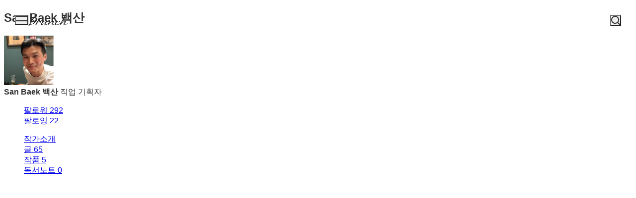

--- FILE ---
content_type: text/html;charset=UTF-8
request_url: https://brunch.co.kr/@sanbaek
body_size: 14148
content:
<!DOCTYPE html> <html lang="ko"> <head><meta name="sentry-trace" content="db24126dea8b4f49c6350fefef64ed87-78bb8f029506d8a7-1"/>
<meta name="baggage" content="sentry-environment=production,sentry-release=prod-20260121140102-6ec14ec,sentry-public_key=843035685c0b42fabb9b8d4fb1cffb09,sentry-trace_id=db24126dea8b4f49c6350fefef64ed87,sentry-transaction=GET%20%2F%40%5BprofileId%5D,sentry-sampled=true,sentry-sample_rand=0.29735403010012496,sentry-sample_rate=1"/>
<meta name="sentry-route-name" content="%2F%40%5BprofileId%5D"/><title>San Baek 백산의 브런치스토리</title><meta charset="utf-8"><meta http-equiv="Content-Type" content="text/html; charset=utf-8"><meta http-equiv="X-UA-Compatible" content="IE=edge"><meta name="referrer" content="always"><meta name="robots" content="max-image-preview:large"><meta name="viewport" content="user-scalable=no, initial-scale=1.0, maximum-scale=1.0, minimum-scale=1.0, width=device-width, viewport-fit=cover"><meta name="theme-color" content="#ffffff" media="(prefers-color-scheme: light)"><meta name="theme-color" content="#000000" media="(prefers-color-scheme: dark)"><meta name="title" content="San Baek 백산의 브런치스토리"><meta name="description" content="기획자 | 글쓰기, 책읽기, 생각하기를 좋아합니다. 정제되지 않은 날것을 읽고 쓰기를 좋아합니다. 인문학 (역사, 심리, 인간사 일상)을 공학적으로 쪼개고 분석하기를 좋아합니다."><meta name="author" content="San Baek 백산"><meta property="article:author" content="San Baek 백산"><meta property="og:article:author" content="San Baek 백산"><meta property="og:type" content="profile"><meta property="og:site_name" content="브런치"><meta property="og:title" content="San Baek 백산의 브런치스토리"><meta property="og:description" content="기획자 | 글쓰기, 책읽기, 생각하기를 좋아합니다. 정제되지 않은 날것을 읽고 쓰기를 좋아합니다. 인문학 (역사, 심리, 인간사 일상)을 공학적으로 쪼개고 분석하기를 좋아합니다."><meta property="og:image" content="https://img1.daumcdn.net/thumb/C400x400.fpng/?fname=http://t1.daumcdn.net/brunch/service/user/1cP8/image/Temk2StaanoRutCV0nFYfQgKdqY.png"><meta property="og:url" content="https://brunch.co.kr/@sanbaek"><link rel="canonical" href="https://brunch.co.kr/@sanbaek"><meta name="twitter:card" content="summary"><meta name="twitter:app:name:iphone" content="브런치"><meta name="twitter:app:id:iphone" content="1001388574"><meta name="twitter:app:url:iphone" content="brunchapp://open"><meta name="twitter:title" content="San Baek 백산의 브런치스토리"><meta name="twitter:description" content="기획자 | 글쓰기, 책읽기, 생각하기를 좋아합니다. 정제되지 않은 날것을 읽고 쓰기를 좋아합니다. 인문학 (역사, 심리, 인간사 일상)을 공학적으로 쪼개고 분석하기를 좋아합니다."><meta name="twitter:image" content="//img1.daumcdn.net/thumb/C500x500.fpng/?fname=https://img1.daumcdn.net/thumb/C400x400.fpng/?fname=http://t1.daumcdn.net/brunch/service/user/1cP8/image/Temk2StaanoRutCV0nFYfQgKdqY.png"><link rel="SHORTCUT ICON" href="//t1.kakaocdn.net/brunch/static/icon/favicon/brunchstory/favicon_20230406.ico"><link rel="apple-touch-icon-precomposed" sizes="180x180" href="//t1.kakaocdn.net/brunch/static/icon/ios/brunchstory/ico_bi_180.png"><link rel="apple-touch-icon-precomposed" sizes="152x152" href="//t1.kakaocdn.net/brunch/static/icon/ios/brunchstory/ico_bi_152.png"><link rel="apple-touch-icon-precomposed" sizes="120x120" href="//t1.kakaocdn.net/brunch/static/icon/ios/brunchstory/ico_bi_120.png"><script type="application/ld+json">{"@context":"http://schema.org","@type":"Organization","name":"브런치","url":"https://brunch.co.kr","sameAs":["https://play.google.com/store/apps/details?id=com.daumkakao.android.brunchapp","https://apps.apple.com/kr/app/id1001388574"]}</script><meta name="secure-token" content="og9PjNtkvXa9W4SLR2ZPC1od3C7BXBulZvBpCS40hQnMdSa0qgHVC1B+eCZx1bJa"><script type="text/javascript" src="//t1.daumcdn.net/tiara/js/v1/tiara-1.2.2.min.js" integrity="sha384-Qw5nj2ARiHDKjDQFJMbmaZAkfMRCf9f/Dtdy/E0gJ9bTyuxIx2TfiMPRuLzuV5sP" crossorigin="anonymous"></script><script type="application/json" id="AGENT">{"app":"Unknown","browser":"Chrome","browserVersion":"131.0.0.0","browserWebKitVersion":"537.36","os":"Mac","osVersion":"10.15","isMobile":false,"isTablet":false,"isDesktop":true,"deviceType":"Desktop","isKakaoTalk":false,"isKakaoStory":false,"isKakaoStoryChannel":false,"isFacebook":false,"isDaum":false,"isNaver":false,"isTwitter":false,"isBand":false,"isInternetExplorer":false,"isEdge":false,"isChrome":true,"isFireFox":false,"isSafari":false,"isOpera":false,"isSamsungBrowser":false,"isWhale":false,"isIOS":false,"isAndroid":false,"isWindows":false,"isMac":true,"isIE":false}</script>  <!-- Profile-specific meta tags (non-duplicated with base-meta) --><!-- Article Author Meta --><meta name="article:author" content="San Baek 백산"><!-- RSS/Atom Links (작가인 경우에만) --><link rel="alternate" type="application/rss+xml" title="San Baek 백산 rss" href="https://brunch.co.kr/rss/@@1cP8"><link rel="alternate" type="application/atom+xml" title="San Baek 백산 atom" href="https://brunch.co.kr/atom/@@1cP8"> <script type="application/json" id="PROFILE_DATA">{"userId":"1cP8","userName":"San Baek 백산","userImage":"http://t1.daumcdn.net/brunch/service/user/1cP8/image/Temk2StaanoRutCV0nFYfQgKdqY.png","profileId":"sanbaek","profileImage":null,"description":"글쓰기, 책읽기, 생각하기를 좋아합니다. 정제되지 않은 날것을 읽고 쓰기를 좋아합니다. 인문학 (역사, 심리, 인간사 일상)을 공학적으로 쪼개고 분석하기를 좋아합니다.","createTime":1455429329000,"status":"verify","articleCount":65,"socialUser":false,"writerCount":22,"followerCount":292,"magazineCount":5,"company":"","descriptionDetail":"","profileNotiExpireTime":1678497612000,"userSns":{"userId":"1cP8","website":"https://sanbaek.com","facebook":"sanbaek","twitter":"sanbaek","instagram":null,"agreeSns":true,"createTime":1551891045000,"updateTime":1677892812000},"bookStoreBookList":[],"profileCategoryList":[{"category":"subject","categoryNo":1,"categoryName":"주제","keywordList":[{"no":32,"keyword":"에세이","frequency":null,"sequence":0,"keywordNo":2265},{"no":14,"keyword":"라이프스타일","frequency":null,"sequence":1,"keywordNo":1167},{"no":1,"keyword":"가족","frequency":null,"sequence":2,"keywordNo":477}]},{"category":"job","categoryNo":2,"categoryName":"직업","keywordList":[{"no":75,"keyword":"기획자","frequency":null,"sequence":0,"keywordNo":850},{"no":80,"keyword":"매니저","frequency":null,"sequence":1,"keywordNo":1266},{"no":115,"keyword":"회사원","frequency":null,"sequence":2,"keywordNo":18150}]}],"mainProduct":null,"acceptPropose":true,"articleViewType":"TEXT","brunchActivityList":[],"emailValidation":true,"topCreator":null,"membership":null,"readingNoteCount":0,"talkChannelProfile":null,"talkChannelConnected":false,"author":true,"restrictTime":null,"restrict0":false}</script>  <link rel="stylesheet" href="//t1.kakaocdn.net/brunch/home_front/prod/20260121140102/_astro/mobile.D2NzhJoo.css">
<link rel="stylesheet" href="//t1.kakaocdn.net/brunch/home_front/prod/20260121140102/_astro/pc-profile-css.DS0S7_zz.css">
<link rel="stylesheet" href="//t1.kakaocdn.net/brunch/home_front/prod/20260121140102/_astro/mobile.DRAhBzDo.css">
<link rel="stylesheet" href="//t1.kakaocdn.net/brunch/home_front/prod/20260121140102/_astro/index.DmD26uPQ.css">
<link rel="stylesheet" href="//t1.kakaocdn.net/brunch/home_front/prod/20260121140102/_astro/mobile.D4BY201H.css">
<style>.gnb.profile .wrap_custom{display:inline-block}.gnb.profile .wrap_custom_home{display:none}.gnb.profile.beyond_content .wrap_custom_home{align-items:center;color:inherit;display:inline-flex;gap:8px;text-decoration:none}.gnb.profile .wrap_custom_home a{align-items:center;display:flex}.gnb.profile .profile_thumb{background-color:#fff;border-radius:30px;height:30px;margin-right:6px;margin-top:3px;width:30px}.gnb.profile.beyond_content .wrap_center{top:10px}.gnb.profile .user_name{font-size:17px;font-weight:500;max-width:150px;overflow:hidden;text-overflow:ellipsis;white-space:nowrap}.gnb.profile.white:not(.beyond_content) .wrap_custom_home{color:#fff}.gnb.profile.beyond_content .wrap_custom_home{color:#666}
.gnb .ico{background-image:url(https://t1.daumcdn.net/brunch/static/img/help/pc/ico_view_cover.v4_230130.png);background-repeat:no-repeat;line-height:0;overflow:hidden;text-indent:-9999px}@media only screen and (min-resolution:1.5dppx){.gnb .ico{background-image:url(https://t1.daumcdn.net/brunch/static/img/help/pc/ico_view_cover.v4_rtn_230130.png);background-size:240px 300px}}.gnb .ico.ico_menu{background-position:0 0;height:20px;width:27px}.gnb .ico.ico_menu.new{background-position:0 -58px;height:22px;margin-top:-2px;width:27px}.gnb.white:not(.beyond_content) .ico.ico_menu{background-position:0 -30px}.gnb.white:not(.beyond_content) .ico.ico_menu.new{background-position:-30px -58px}.gnb .ico.ico_search{background-position:-30px 0;height:22px;width:22px}.gnb .ico.ico_search_gray{background-position:-57px 0;height:22px;width:22px}.gnb.white:not(.beyond_content) .ico.ico_search{background-position:-30px -30px}.gnb .ico.ico_likeit{background-position:-60px -90px;height:20px;width:21px}.gnb.white:not(.beyond_content) .ico_likeit{background-position:0 -90px}.gnb .ico.ico_comment{background-position:-30px -120px;height:20px;width:20px}.gnb.white:not(.beyond_content) .ico.ico_comment{background-position:0 -120px}.gnb .ico.ico_modify{background-position:-30px -150px;height:20px;width:20px}.gnb.white:not(.beyond_content) .ico.ico_modify{background-position:0 -150px}.gnb .ico.ico_delete{background-position:-90px -150px;height:20px;width:20px}.gnb.white:not(.beyond_content) .ico.ico_delete{background-position:-60px -150px}.gnb .ico.ico_private{background-position:-150px -150px;height:20px;width:20px}.gnb.white:not(.beyond_content) .ico.ico_private{background-position:-120px -150px}.gnb .ico.ico_stats{background-position:-150px -120px;height:20px;width:20px}.gnb.white:not(.beyond_content) .ico.ico_stats{background-position:-120px -120px}.gnb .ico.ico_report{background-position:-150px -90px;height:20px;width:20px}.gnb.white:not(.beyond_content) .ico.ico_report{background-position:-120px -90px}.gnb .ico.ico_action{background-position:-180px 0;height:20px;transition:transform .2s;width:20px}.gnb .ico.ico_action.open{transform:rotate(-90deg)}.gnb.white:not(.beyond_content) .ico.ico_action{background-position:-120px 0}.gnb .ico.ico_cheer{background-image:url(https://t1.daumcdn.net/brunch9/static/imgs/icons/black_donation.svg);height:22px;width:22px}.gnb.white:not(.beyond_content) .ico.ico_cheer{background-image:url(https://t1.daumcdn.net/brunch9/static/imgs/icons/white_donation.svg)}.gnb{color:#666;height:80px;left:0;position:absolute;right:0;top:0;transition:background .2s ease-out;width:100%;z-index:10001}.gnb.white:not(.beyond_content){color:#fff}.brunch_profile .gnb.white:not(.beyond_content),.gnb.white.reading-challenge:not(.beyond_content){color:#000}.gnb .gnb__logo{display:block;line-height:0}.gnb .brunch-text-logo-pc{--brunch-logo-main:#231f20;height:32px;margin-top:-5px;transition:opacity .2s ease-in-out;width:112px}.gnb.white:not(.beyond_content) .brunch-text-logo-pc{--brunch-logo-main:#fff}.gnb .wrap_left{display:flex;gap:14px;left:30px;position:absolute;top:30px}.gnb .wrap_left .logo_service{margin-top:-1px}.gnb .wrap_center{display:inline-block;font-family:Noto Sans Light,Malgun Gothic,sans-serif;font-size:17px;left:50%;letter-spacing:-1px;line-height:25px;position:absolute;text-align:center;top:27px;transform:translate(-50%)}.gnb .wrap_right{position:absolute;right:30px;top:30px}.gnb .wrap_bottom{left:0;position:absolute;right:0;top:0;width:100%}.gnb.beyond_content{background:#fffffff2;border-bottom:1px solid #ddd;box-sizing:border-box;height:60px;overflow:visible;position:fixed}.gnb.beyond_content .wrap_left{top:20px}.gnb.beyond_content .wrap_center{top:17px}.gnb.beyond_content .wrap_right{top:20px}.gnb.reading-challenge .reading-challenge-tabs{display:none}.gnb.beyond_content .reading-challenge-tabs{display:block}.gnb.beyond_content.reading-challenge .wrap_center{top:7px}
@keyframes svelte-rcjte7-search-slide-in{0%{opacity:0;transform:translate(37px)}to{opacity:1;transform:translate(0)}}.wrap_btn_search.svelte-rcjte7{display:flex}.wrap_btn_search.show.svelte-rcjte7{background:#fff;border:1px solid #ddd;border-radius:20px;box-sizing:border-box;height:36px;padding-left:37px;padding-right:20px;position:relative;right:-16px;top:-7px;width:206px}.wrap_btn_search.show.svelte-rcjte7 form:where(.svelte-rcjte7){display:flex;flex:1;overflow:hidden;padding-top:6px}.wrap_btn_search.show.svelte-rcjte7 input:where(.svelte-rcjte7){animation:svelte-rcjte7-search-slide-in .15s ease-out;animation-delay:.1s;animation-fill-mode:backwards;font-size:12px;height:20px;line-height:18px;width:100%}.wrap_btn_search.show.svelte-rcjte7 .btn_search:where(.svelte-rcjte7){position:absolute;right:0;top:7px;transform:translate(-172px);transition:transform .2s ease-out}
</style>
<link rel="stylesheet" href="//t1.kakaocdn.net/brunch/home_front/prod/20260121140102/_astro/dev-settings-button-pc.CZPKyxUm.css">
<link rel="stylesheet" href="//t1.kakaocdn.net/brunch/home_front/prod/20260121140102/_astro/sidebar.ooCT-hxV.css">
<link rel="stylesheet" href="//t1.kakaocdn.net/brunch/home_front/prod/20260121140102/_astro/report-reason-selector.DdE4VweX.css">
<link rel="stylesheet" href="//t1.kakaocdn.net/brunch/home_front/prod/20260121140102/_astro/message-handler-pc.C9Nc_wAJ.css">
<style>.cont_slide.svelte-1jvjel5{font-family:auto;padding-top:142px}.slide_box.svelte-1jvjel5{overflow:hidden;position:relative;white-space:nowrap}.slide_box.svelte-1jvjel5 .list_slide:where(.svelte-1jvjel5){height:352px;position:relative;width:500px}.slide_box.svelte-1jvjel5 .slide_item:where(.svelte-1jvjel5){filter:blur(3px);height:100%;inset:0;mix-blend-mode:multiply;opacity:0;position:absolute;transition:all .3s ease-in-out;width:100%}.slide_box.svelte-1jvjel5 .slide_item[aria-hidden=false]:where(.svelte-1jvjel5){filter:blur(0);opacity:1}.slide_box.svelte-1jvjel5 .thum_item:where(.svelte-1jvjel5){display:block;height:208px;margin:0 auto;width:315px}.slide_box.svelte-1jvjel5 .thum_item:where(.svelte-1jvjel5) img:where(.svelte-1jvjel5){height:100%;width:100%}.slide_box.svelte-1jvjel5 .cont_item:where(.svelte-1jvjel5){display:block;margin:41px auto 17px;text-align:center}.slide_box.svelte-1jvjel5 .cont_item:where(.svelte-1jvjel5) .tit_info:where(.svelte-1jvjel5){display:block;font-size:27px;font-weight:400;line-height:1;margin-bottom:14px}.slide_box.svelte-1jvjel5 .cont_item:where(.svelte-1jvjel5) .txt_info:where(.svelte-1jvjel5){color:#999;display:block;font-size:15px;white-space:pre-line}.paging_box.svelte-1jvjel5{align-items:center;display:flex;gap:23px;justify-content:center;padding:3px 0}.paging_box.svelte-1jvjel5 .btn_arrow:where(.svelte-1jvjel5){display:inline-block;height:18px;width:18px}.paging_box.svelte-1jvjel5 .paging:where(.svelte-1jvjel5){display:flex;gap:3px}.paging_box.svelte-1jvjel5 .paging:where(.svelte-1jvjel5) li:where(.svelte-1jvjel5){display:inline-block}.paging_box.svelte-1jvjel5 .paging:where(.svelte-1jvjel5) .btn_paging:where(.svelte-1jvjel5){display:inline-block;height:18px;width:18px}.paging_box.svelte-1jvjel5 .paging:where(.svelte-1jvjel5) .btn_paging:where(.svelte-1jvjel5):before{border:1px solid #dedede;border-radius:50%;box-sizing:border-box;content:"";display:inline-block;height:8px;width:8px}.paging_box.svelte-1jvjel5 .paging:where(.svelte-1jvjel5) .btn_paging.on:where(.svelte-1jvjel5):before{background-color:#b2b2b2;border:none}.login_modal.svelte-1gj0d08{background-color:#0000004d;height:100%;left:0;position:fixed;top:0;width:100%;z-index:110000}.login_modal_content.svelte-1gj0d08{background-color:#fff;border-radius:15px;display:flex;height:610px;left:calc(50% - 500px);overflow:hidden;position:absolute;top:calc(50% - 305px);width:1000px}.item_slide.svelte-1gj0d08{width:50%}.item_slide.svelte-1gj0d08 .top_logo:where(.svelte-1gj0d08){left:62px;position:absolute;top:83px;z-index:1}.item_start.svelte-1gj0d08{background-color:#f8f8f8;padding:94px 47px 72px;width:50%}.item_start.svelte-1gj0d08 .box_start:where(.svelte-1gj0d08){border-bottom:1px solid #e7e7e7;padding-bottom:49px}.item_start.svelte-1gj0d08 .box_start:where(.svelte-1gj0d08) .tit_txt:where(.svelte-1gj0d08){display:block;font-family:auto;font-size:22px;font-weight:400;line-height:22px;margin-bottom:18px}.item_start.svelte-1gj0d08 .box_searh:where(.svelte-1gj0d08){padding:40px 0}.item_start.svelte-1gj0d08 .box_searh:where(.svelte-1gj0d08) .tit_txt:where(.svelte-1gj0d08){display:block;font-family:auto;font-size:15px;font-weight:400}.item_start.svelte-1gj0d08 .link_search:where(.svelte-1gj0d08){background-color:#fff;border-radius:5px;box-sizing:border-box;color:#333;display:block;font-family:auto;font-size:16px;height:60px;line-height:61px;margin-top:14px;text-align:center;text-decoration:none;width:100%}.item_start.svelte-1gj0d08 .link_search.link_start:where(.svelte-1gj0d08){background:#ffe500}.item_start.svelte-1gj0d08 .link_search.link_start:where(.svelte-1gj0d08) .ico_kakao:where(.svelte-1gj0d08){position:relative;top:1px}.item_start.svelte-1gj0d08 .link_search.link_start:where(.svelte-1gj0d08) .txt_item:where(.svelte-1gj0d08){display:inline-block;font-family:auto;position:relative;top:1px}.item_start.svelte-1gj0d08 .desc_help:where(.svelte-1gj0d08){color:#6c6c6c;display:block;font-family:auto;font-size:14px;margin-top:57px;text-align:center;text-decoration:underline}.btn_close.svelte-1gj0d08{position:absolute;right:27px;top:25px}
.black_dimmed_layer.svelte-14ancqy{background-color:#000;height:100%;left:0;opacity:.5;position:fixed;top:0;width:100%;z-index:100000}.unsubscribe_layer.svelte-14ancqy{background-color:#fff;border:1px solid #ddd;height:283px;left:50%;position:fixed;text-align:center;top:50%;transform:translate(-50%,-50%);width:460px;z-index:100000}.unsubscribe_layer.svelte-14ancqy .title:where(.svelte-14ancqy){color:#333;font-size:24px;font-weight:300;letter-spacing:-.75px;margin-top:54px}.unsubscribe_layer.svelte-14ancqy .text:where(.svelte-14ancqy){color:#959595;font-size:14px;font-weight:300;line-height:22px;margin-top:21px}.unsubscribe_layer.svelte-14ancqy .btns:where(.svelte-14ancqy){margin-top:30px}.unsubscribe_layer.svelte-14ancqy button:where(.svelte-14ancqy){background-color:#fff;border-radius:40px;height:42px;padding:9px 16px 11px;width:142px}.unsubscribe_layer.svelte-14ancqy .continue_subscription:where(.svelte-14ancqy){border:1px solid #ddd;color:#959595}.unsubscribe_layer.svelte-14ancqy .cancel_subscription:where(.svelte-14ancqy){border:1px solid #00c3bd;color:#00c6be;margin-left:10px}
</style><script type="module" src="//t1.kakaocdn.net/brunch/home_front/prod/20260121140102/_astro/page.DoEe6GMC.js"></script></head> <body class="light-mode-only brunch_profile author_profile ">    <tiara-page t-name="프로필" t-section="profile" t-page="common" t-action-kind="ViewContent" data-tiara-id="@@1cP8" data-tiara-author="San Baek 백산" data-tiara-author_id="@@1cP8"></tiara-page>  <style>astro-island,astro-slot,astro-static-slot{display:contents}</style><script>(()=>{var e=async t=>{await(await t())()};(self.Astro||(self.Astro={})).load=e;window.dispatchEvent(new Event("astro:load"));})();</script><script>(()=>{var A=Object.defineProperty;var g=(i,o,a)=>o in i?A(i,o,{enumerable:!0,configurable:!0,writable:!0,value:a}):i[o]=a;var d=(i,o,a)=>g(i,typeof o!="symbol"?o+"":o,a);{let i={0:t=>m(t),1:t=>a(t),2:t=>new RegExp(t),3:t=>new Date(t),4:t=>new Map(a(t)),5:t=>new Set(a(t)),6:t=>BigInt(t),7:t=>new URL(t),8:t=>new Uint8Array(t),9:t=>new Uint16Array(t),10:t=>new Uint32Array(t),11:t=>1/0*t},o=t=>{let[l,e]=t;return l in i?i[l](e):void 0},a=t=>t.map(o),m=t=>typeof t!="object"||t===null?t:Object.fromEntries(Object.entries(t).map(([l,e])=>[l,o(e)]));class y extends HTMLElement{constructor(){super(...arguments);d(this,"Component");d(this,"hydrator");d(this,"hydrate",async()=>{var b;if(!this.hydrator||!this.isConnected)return;let e=(b=this.parentElement)==null?void 0:b.closest("astro-island[ssr]");if(e){e.addEventListener("astro:hydrate",this.hydrate,{once:!0});return}let c=this.querySelectorAll("astro-slot"),n={},h=this.querySelectorAll("template[data-astro-template]");for(let r of h){let s=r.closest(this.tagName);s!=null&&s.isSameNode(this)&&(n[r.getAttribute("data-astro-template")||"default"]=r.innerHTML,r.remove())}for(let r of c){let s=r.closest(this.tagName);s!=null&&s.isSameNode(this)&&(n[r.getAttribute("name")||"default"]=r.innerHTML)}let p;try{p=this.hasAttribute("props")?m(JSON.parse(this.getAttribute("props"))):{}}catch(r){let s=this.getAttribute("component-url")||"<unknown>",v=this.getAttribute("component-export");throw v&&(s+=` (export ${v})`),console.error(`[hydrate] Error parsing props for component ${s}`,this.getAttribute("props"),r),r}let u;await this.hydrator(this)(this.Component,p,n,{client:this.getAttribute("client")}),this.removeAttribute("ssr"),this.dispatchEvent(new CustomEvent("astro:hydrate"))});d(this,"unmount",()=>{this.isConnected||this.dispatchEvent(new CustomEvent("astro:unmount"))})}disconnectedCallback(){document.removeEventListener("astro:after-swap",this.unmount),document.addEventListener("astro:after-swap",this.unmount,{once:!0})}connectedCallback(){if(!this.hasAttribute("await-children")||document.readyState==="interactive"||document.readyState==="complete")this.childrenConnectedCallback();else{let e=()=>{document.removeEventListener("DOMContentLoaded",e),c.disconnect(),this.childrenConnectedCallback()},c=new MutationObserver(()=>{var n;((n=this.lastChild)==null?void 0:n.nodeType)===Node.COMMENT_NODE&&this.lastChild.nodeValue==="astro:end"&&(this.lastChild.remove(),e())});c.observe(this,{childList:!0}),document.addEventListener("DOMContentLoaded",e)}}async childrenConnectedCallback(){let e=this.getAttribute("before-hydration-url");e&&await import(e),this.start()}async start(){let e=JSON.parse(this.getAttribute("opts")),c=this.getAttribute("client");if(Astro[c]===void 0){window.addEventListener(`astro:${c}`,()=>this.start(),{once:!0});return}try{await Astro[c](async()=>{let n=this.getAttribute("renderer-url"),[h,{default:p}]=await Promise.all([import(this.getAttribute("component-url")),n?import(n):()=>()=>{}]),u=this.getAttribute("component-export")||"default";if(!u.includes("."))this.Component=h[u];else{this.Component=h;for(let f of u.split("."))this.Component=this.Component[f]}return this.hydrator=p,this.hydrate},e,this)}catch(n){console.error(`[astro-island] Error hydrating ${this.getAttribute("component-url")}`,n)}}attributeChangedCallback(){this.hydrate()}}d(y,"observedAttributes",["props"]),customElements.get("astro-island")||customElements.define("astro-island",y)}})();</script><astro-island uid="ZKzHm3" component-url="//t1.kakaocdn.net/brunch/home_front/prod/20260121140102/_astro/profile-gnb-pc.DjgitSlr.js" component-export="default" renderer-url="//t1.kakaocdn.net/brunch/home_front/prod/20260121140102/_astro/client.svelte.D3xjVvay.js" props="{&quot;profileId&quot;:[0,&quot;sanbaek&quot;],&quot;profileImage&quot;:[0,&quot;http://t1.daumcdn.net/brunch/service/user/1cP8/image/Temk2StaanoRutCV0nFYfQgKdqY.png&quot;],&quot;userName&quot;:[0,&quot;San Baek 백산&quot;],&quot;theme&quot;:[0,&quot;black&quot;]}" ssr client="load" opts="{&quot;name&quot;:&quot;ProfileGnbPc&quot;,&quot;value&quot;:true}" await-children><!--[--><div class="gnb black profile" data-tiara-layer="gnb"><div class="wrap_left"><button class="ico ico_menu">메뉴</button><!----> <a class="gnb__logo" href="/"><span class="screen_out">brunch</span> <svg class="brunch-text-logo-pc" fill="none" height="32" viewBox="0 0 112 32" width="112" xmlns="http://www.w3.org/2000/svg"><path d="M79.3928 28H2.2117L2.44495 27.522H79.6258L79.3928 28Z" fill="var(--brunch-logo-main)"></path><path clip-rule="evenodd" d="M13.3903 5.63699C15.2396 3.98254 16.0662 3.72221 16.4703 4.23799C16.9575 4.86049 15.8392 7.1441 14.9572 8.30914C13.4845 10.2549 11.5273 11.1677 11.5273 11.1677C11.5273 11.1677 12.468 11.4617 11.0236 13.0508C7.87573 16.5144 7.19294 17.6594 6.52503 18.7623C6.18064 19.3308 6.30604 19.393 6.37353 19.3052C9.04591 16.4842 11.4378 14.8663 13.4159 14.8663C14.7153 14.8664 15.4782 15.596 15.4782 16.8677C15.4781 19.9061 11.2373 22.7291 9.74713 23.3917C6.91312 24.6512 4.17254 24.9059 3.31912 24.9567H3.31856C3.14891 24.9669 3.05244 24.9695 3.0468 24.9699C3.04602 24.9699 2.54022 25.147 2.36878 26.1546C2.27491 26.7054 2.00183 26.9444 0.698302 27.5165C0.537726 27.5869 0.36773 27.6613 0.188536 27.7416C0.0454342 27.8058 -0.0739211 27.7086 0.0551659 27.4827C0.0974432 27.4091 0.787727 26.2029 1.72481 24.5622C1.26687 24.3402 0.904291 24.067 0.709184 23.8608L0.94607 23.4378C1.32463 23.7122 1.69427 23.895 2.03675 24.017C3.9722 20.6274 6.69186 15.8513 7.15924 14.9643C9.05122 11.3723 11.0907 7.69344 13.3903 5.63699ZM12.7572 15.8708C12.3942 15.8708 11.9253 16.0085 11.4363 16.2592L11.3554 16.3008C6.89153 18.5309 3.44547 24.1679 3.40087 24.2419C3.43459 24.2411 3.46522 24.2396 3.49546 24.238C4.02218 24.1939 6.63956 23.9189 8.98653 22.6755C11.0197 21.5982 13.3341 19.3607 13.6099 16.9944C13.6545 16.6121 13.5911 16.3209 13.4224 16.1283C13.273 15.9575 13.0492 15.8708 12.7572 15.8708ZM10.7159 10.9247C14.2873 8.34849 15.736 4.9285 15.1891 5.18442C15.1873 5.18597 11.5077 8.37067 8.94495 13.7087C8.71456 14.1268 10.0325 12.7481 10.5139 12.0594C10.7129 11.7748 10.5984 11.6397 10.5702 11.608C10.4225 11.4399 10.361 11.181 10.7159 10.9247Z" fill="var(--brunch-logo-main)" fill-rule="evenodd"></path><path d="M18.4383 16.9607C18.987 16.9607 19.534 17.6887 19.5739 18.1289C19.6153 18.5849 19.5115 18.7854 19.282 19.1049C19.1097 19.3445 18.1799 20.7214 17.6799 21.4799C17.6127 21.5817 17.6517 21.6041 17.7382 21.5201C18.5863 20.6929 20.202 19.1234 20.7689 18.6189C21.4071 18.0504 22.7798 17.0887 23.8766 17.0887C25.56 17.0887 25.5868 18.4733 25.2954 19.4272C25.0942 20.0867 24.4534 20.8208 24.087 20.8209C23.9345 20.8209 23.7105 20.7424 23.5097 20.3689C23.2498 19.8864 23.1412 19.0677 23.3953 18.7754C23.6358 18.4985 23.6876 18.2715 23.6327 18.1685C23.5917 18.0928 23.4835 18.077 23.3995 18.077C23.3224 18.077 23.2323 18.0903 23.1311 18.1163C21.8042 18.4611 18.103 22.0224 15.6592 25.3064C15.5195 25.4937 15.3184 25.601 15.1073 25.601C14.8799 25.601 14.6721 25.4827 14.5365 25.2757C14.4053 25.0761 14.1653 24.4976 14.7658 23.4428C15.4245 22.285 15.9883 21.4547 16.2633 20.9927C18.3119 17.5562 17.5889 17.0366 18.3841 16.9629C18.4017 16.9613 18.4202 16.9607 18.4383 16.9607Z" fill="var(--brunch-logo-main)"></path><path d="M73.14 7.24023C73.3007 7.24023 73.4539 7.30801 73.594 7.44223C73.9534 7.78453 74.3917 8.67337 73.8719 9.5198C73.3727 10.3313 67.4151 20.2091 66.659 21.5042C66.6264 21.5596 66.7195 21.5866 66.751 21.5591C68.0933 20.3921 72.1612 17.0162 74.2647 17.0162C74.378 17.0162 74.4862 17.0259 74.5856 17.0449C75.03 17.1295 75.327 17.3296 75.4687 17.6389C75.965 18.7276 74.3826 20.877 73.227 22.4461C72.9023 22.8882 72.6212 23.2692 72.4684 23.5234C72.2362 23.91 72.1709 24.2228 72.2854 24.404C72.4031 24.5907 72.7042 24.63 72.936 24.63C76.3634 24.63 80.1844 21.2421 80.4226 20.9397L80.7318 21.284C79.4466 22.5586 75.8576 25.4018 72.4042 25.4018C71.7806 25.4018 71.3382 25.2039 71.0892 24.8139C70.6455 24.1188 70.9714 23.0204 71.2806 22.4911L71.4729 22.1613C71.8966 21.432 72.233 21.0481 72.9249 19.882C73.1894 19.436 73.4812 18.8429 73.3236 18.5611C73.2685 18.4625 73.1627 18.4149 73.0008 18.4149C72.8156 18.4149 72.5706 18.4788 72.2734 18.6049C69.9552 19.5899 65.6576 23.5621 65.1791 24.4319C64.8316 25.0625 64.5667 25.3317 64.2926 25.3317C64.1673 25.3317 64.0435 25.2754 63.9143 25.159C63.5308 24.814 63.2647 24.2814 64.1029 22.9166C62.445 23.8294 58.8993 25.6009 56.3546 25.601C56.2449 25.601 56.137 25.5979 56.0317 25.591C54.8902 25.5164 54.0359 24.9738 53.6863 24.1018C53.6241 23.9462 53.5777 23.7748 53.5501 23.5912C52.2047 24.3954 50.245 25.3528 48.4715 25.4018C48.4404 25.4026 48.41 25.4029 48.3805 25.4029C47.7601 25.4029 47.3317 25.2176 47.1079 24.8524C46.4492 23.7754 47.3278 22.3231 48.2455 20.8915C48.5675 20.3892 49.5782 18.8802 49.3328 18.4746C49.3192 18.4521 49.2774 18.3831 49.097 18.3831C49.0244 18.3831 48.9382 18.3943 48.84 18.4168C47.013 18.8313 44.6378 20.4609 41.7798 23.2606L41.611 23.4258C40.9902 24.0249 40.7429 24.515 40.5789 24.8398C40.4201 25.1546 40.315 25.3627 40.0122 25.3627C39.7329 25.3627 39.4443 25.1854 39.2775 24.911C39.1319 24.6715 38.964 24.1654 39.4148 23.4269C38.3036 24.1224 36.0416 25.3627 34.0454 25.3627C33.4127 25.3627 32.9816 25.1788 32.765 24.8156C32.2112 23.8884 33.255 22.0586 33.8599 21.1373C33.1093 21.7692 28.7364 25.3627 26.3883 25.3627C26.0212 25.3627 25.7278 25.2105 25.5619 24.9341C25.212 24.352 25.6286 23.3398 26.3467 22.1454C27.2549 20.6349 27.3079 20.4825 27.4176 20.2706C28.7315 17.7309 28.4756 16.9071 29.2301 16.9071C29.7321 16.9073 30.5865 18.0291 30.174 18.832C29.9761 19.2166 28.7114 21.3786 28.0267 22.5379C27.8345 22.8638 27.6896 23.1091 27.6297 23.212C27.4725 23.4826 27.3645 23.8635 27.4743 24.0354C27.4906 24.061 27.5414 24.14 27.7368 24.1401C27.9016 24.1401 28.1235 24.0841 28.3956 23.9743C30.5262 23.1158 33.8258 20.1443 34.5691 19.3797C35.0216 18.9148 35.3284 18.3714 35.5741 17.9344C35.8822 17.3884 36.1044 16.9939 36.4528 16.9939C36.5026 16.9939 36.554 17.0026 36.6054 17.0192C37.1069 17.1861 37.4138 17.6644 37.4461 18.3303C37.4923 19.2715 36.9498 20.4128 35.9611 20.714C35.3327 21.4832 33.8456 23.5526 34.2243 24.248C34.3096 24.4052 34.4964 24.4813 34.7948 24.4813C36.7631 24.4813 40.0067 22.2234 40.039 22.2009L40.3046 21.9682C40.8511 21.0305 41.3553 20.1025 41.407 19.9763C41.8096 18.9909 42.4444 16.9072 43.0038 16.9071C43.1219 16.9071 43.249 16.9702 43.3802 17.0951C43.7018 17.4013 43.9916 18.0208 43.9996 18.4202C44.008 18.8071 43.7566 19.1161 43.7374 19.1445C43.6209 19.3153 42.8209 20.554 42.2834 21.3892C42.1964 21.5243 42.2422 21.5919 42.3691 21.4863C43.8773 20.2327 48.0193 16.9557 50.0538 16.9556C50.7954 16.9556 51.1402 17.25 51.299 17.4972C51.6402 18.0285 51.5069 18.9023 50.9335 19.8951C50.6849 20.3255 50.2919 20.8573 49.8758 21.4196C49.0475 22.5401 48.0161 23.9341 48.299 24.4445C48.3745 24.5803 48.5612 24.6537 48.854 24.6627C48.8815 24.6634 48.9095 24.6641 48.9374 24.6641C50.3562 24.664 52.2761 23.6092 53.5446 22.7969C53.6846 21.6908 54.4241 20.2976 56.174 18.8496C57.7828 17.5184 59.5245 17.0435 60.6174 17.0435C60.6513 17.0435 60.684 17.0444 60.7167 17.0452C61.7513 17.0735 62.2601 17.4288 62.462 17.6216C62.612 17.3946 62.993 16.9347 63.6118 16.9347C63.6952 16.9347 63.7809 16.943 63.8663 16.9601C64.0294 16.9927 64.1003 17.0882 64.1311 17.1627C64.315 17.6109 63.5256 18.6001 63.1777 19.0045C62.5465 19.7383 61.6831 20.1223 61.1565 20.1228C61.0639 20.1228 60.9823 20.11 60.9157 20.0848L60.8624 20.0656L60.8373 20.0033C60.8109 19.9191 60.8672 19.8565 61.0747 19.6264C61.2894 19.3881 61.6136 19.0287 61.8992 18.5661C62.0061 18.3934 62.0259 18.2455 61.9581 18.1264C61.8511 17.9397 61.5418 17.8343 61.3004 17.8153C61.2761 17.8133 61.2509 17.8125 61.2245 17.8125C60.2382 17.8126 57.9475 19.0307 56.4589 21.0142C55.461 22.3439 55.1048 23.4846 55.4807 24.144C55.6989 24.527 56.1645 24.7293 56.8264 24.7293C57.0574 24.7293 57.3122 24.7044 57.5831 24.6551C60.4475 24.1358 63.7455 22.3955 64.8643 21.6833C72.1608 9.80662 72.4976 7.24023 73.14 7.24023Z" fill="var(--brunch-logo-main)"></path></svg><!----></a><!----> <!----></div> <div class="wrap_center"><!--[!--><div class="wrap_custom wrap_custom_home"><a href="/@sanbaek"><img class="profile_thumb" alt="San Baek 백산 프로필" src="//img1.daumcdn.net/thumb/C40x40.fpng/?fname=http://t1.daumcdn.net/brunch/service/user/1cP8/image/Temk2StaanoRutCV0nFYfQgKdqY.png"/> <span class="user_name">San Baek 백산</span></a></div><!----><!--]--></div> <div class="wrap_right"><!--[!--><div class="wrap_btn_search svelte-rcjte7"><button class="btn_search ico ico_search svelte-rcjte7 ico_search" data-tiara-action-kind="Search" data-tiara-action-name="TOP > GNB 우측 검색 버튼 클릭" data-tiara-layer="search" data-tiara-search_term=" " data-tiara-search_type="keyword">검색</button> <!--[!--><!--]--></div><!--]--></div></div><!--]--><!--astro:end--></astro-island> <script>(()=>{var e=async t=>{await(await t())()};(self.Astro||(self.Astro={})).only=e;window.dispatchEvent(new Event("astro:only"));})();</script><header class="header_head_menubar" data-testid="profile-header"> <h2 class="absolute w-px h-px overflow-hidden text-[1px] leading-none -indent-[9999px]"> San Baek 백산 </h2>  <div class="cover_image h-[170px] bg-bg-gray-light"></div>  <div class="relative w-[min(700px,100%)] max-w-full pt-[35px] mx-auto mb-[97px] after:clear-both after:block after:content-['']"> <div class="absolute top-[-50px] right-0 w-[100px] h-[100px] overflow-hidden bloger_thumb" data-testid="profile-image"> <img class="profileUserImage img_thumb w-full h-full cursor-zoom-in bg-white rounded-full" src="//img1.daumcdn.net/thumb/C500x500.fpng/?fname=http://t1.daumcdn.net/brunch/service/user/1cP8/image/Temk2StaanoRutCV0nFYfQgKdqY.png" width="100" height="100" alt="프로필 이미지" data-testid="profile-image-img"> </div> <div> <strong class="block pr-[170px] text-28 font-normal leading-[39px] text-text-primary"> San Baek 백산 </strong>      <span class="block pt-[5px] text-13 leading-[20px] text-text-tertiary">   <em class="absolute w-px h-px overflow-hidden text-[1px] leading-none -indent-[9999px]">
직업
</em> <span class="inline-block">기획자</span>  </span>  <dl class="flex items-center pr-[200px] pt-[22px] overflow-hidden text-xs text-text-tertiary"> <dd class="float-left mr-10 last:mr-0"> <a class="text-text-tertiary no-underline group" href="/@sanbaek/follower"> <em class="block text-text-tertiary">팔로워</em> <span class="block -mt-0.5 text-xl font-light text-text-tertiary"> 292 </span> </a> </dd> <dd class="float-left mr-10 last:mr-0"> <a class="text-text-tertiary no-underline group" href="/@sanbaek/following"> <em class="block text-text-tertiary">팔로잉</em> <span class="block -mt-0.5 text-xl font-light text-text-tertiary"> 22 </span> </a> </dd> </dl>  <astro-island uid="VGMN5" component-url="//t1.kakaocdn.net/brunch/home_front/prod/20260121140102/_astro/profile-btns-pc-with-query.D-fvxL6i.js" component-export="default" renderer-url="//t1.kakaocdn.net/brunch/home_front/prod/20260121140102/_astro/client.DdxSY6aj.js" props="{&quot;isOwner&quot;:[0,false],&quot;onToggleViewType&quot;:[0,null],&quot;userId&quot;:[0,&quot;sanbaek&quot;]}" ssr client="only" opts="{&quot;name&quot;:&quot;ProfileBtnsPcWithQuery&quot;,&quot;value&quot;:&quot;react&quot;}"></astro-island> </div> </div> </header> <script type="module" src="//t1.kakaocdn.net/brunch/home_front/prod/20260121140102/_astro/profile-header-pc.astro_astro_type_script_index_0_lang.D2xcIqlV.js"></script><main> <div class="tab_contents"> <strong class="screen_out">작가프로필 하위메뉴</strong> <astro-island uid="wJ8xk" prefix="r1" component-url="//t1.kakaocdn.net/brunch/home_front/prod/20260121140102/_astro/profile-tab-pc.B_BGtLRX.js" component-export="ProfileTabPc" renderer-url="//t1.kakaocdn.net/brunch/home_front/prod/20260121140102/_astro/client.DdxSY6aj.js" props="{&quot;articleCount&quot;:[0,65],&quot;magazineCount&quot;:[0,5],&quot;readingNoteCount&quot;:[0,0],&quot;activeTab&quot;:[0,&quot;articles&quot;],&quot;isNew&quot;:[0,false]}" ssr client="load" opts="{&quot;name&quot;:&quot;ProfileTabPc&quot;,&quot;value&quot;:true}" await-children><nav class="relative w-[700px] mx-auto pb-[30px] profile_tab_pc" role="navigation" aria-label="프로필 탭 네비게이션" data-testid="profile-tab-nav"><ul id="contentsTab" class="h-[58px] border-t border-border-light list-none m-0 p-0 tab_container" role="tablist" data-testid="profile-tab-container"><li class="float-left w-1/4" role="presentation"><a href="?tab=info" class="
                  block w-full h-6 py-4 px-0 -mt-px
                  text-base text-center no-underline
                  transition-colors duration-200
                  border-t border-transparent text-text-tertiary
                  hover:text-text-secondary
                  infoTab
                  
                " role="tab" aria-selected="false" aria-controls="info-panel" tabindex="-1" data-testid="profile-tab-info"><span class="relative inline-block pl-[7px] pr-[6px] leading-[1.5]">작가소개</span></a></li><li class="float-left w-1/4" role="presentation"><a href="?tab=articles" class="
                  block w-full h-6 py-4 px-0 -mt-px
                  text-base text-center no-underline
                  transition-colors duration-200
                  border-t border-text-secondary text-text-secondary
                  hover:text-text-secondary
                  articleTab
                  on
                " role="tab" aria-selected="true" aria-controls="articles-panel" tabindex="0" data-testid="profile-tab-articles"><span class="relative inline-block pl-[7px] pr-[6px] leading-[1.5]">글<!-- --> 65</span></a></li><li class="float-left w-1/4" role="presentation"><a href="?tab=works" class="
                  block w-full h-6 py-4 px-0 -mt-px
                  text-base text-center no-underline
                  transition-colors duration-200
                  border-t border-transparent text-text-tertiary
                  hover:text-text-secondary
                  magazineTab
                  
                " role="tab" aria-selected="false" aria-controls="works-panel" tabindex="-1" data-testid="profile-tab-works"><span class="relative inline-block pl-[7px] pr-[6px] leading-[1.5]">작품<!-- --> 5</span></a></li><li class="float-left w-1/4" role="presentation"><a href="?tab=note" class="
                  block w-full h-6 py-4 px-0 -mt-px
                  text-base text-center no-underline
                  transition-colors duration-200
                  border-t border-transparent text-text-tertiary
                  hover:text-text-secondary
                  
                  
                " role="tab" aria-selected="false" aria-controls="note-panel" tabindex="-1" data-testid="profile-tab-note"><span class="relative inline-block pl-[7px] pr-[6px] leading-[1.5]">독서노트<!-- --> 0</span></a></li></ul><div class="clear-both"></div></nav><!--astro:end--></astro-island><astro-island uid="f03Rw" component-url="//t1.kakaocdn.net/brunch/home_front/prod/20260121140102/_astro/profile-tab-contents-with-provider-pc.CN1PVEK8.js" component-export="default" renderer-url="//t1.kakaocdn.net/brunch/home_front/prod/20260121140102/_astro/client.DdxSY6aj.js" props="{&quot;urlProfileId&quot;:[0,&quot;sanbaek&quot;],&quot;initialProfile&quot;:[0,{&quot;userId&quot;:[0,&quot;1cP8&quot;],&quot;userName&quot;:[0,&quot;San Baek 백산&quot;],&quot;userImage&quot;:[0,&quot;http://t1.daumcdn.net/brunch/service/user/1cP8/image/Temk2StaanoRutCV0nFYfQgKdqY.png&quot;],&quot;profileId&quot;:[0,&quot;sanbaek&quot;],&quot;profileImage&quot;:[0,null],&quot;description&quot;:[0,&quot;글쓰기, 책읽기, 생각하기를 좋아합니다. 정제되지 않은 날것을 읽고 쓰기를 좋아합니다. 인문학 (역사, 심리, 인간사 일상)을 공학적으로 쪼개고 분석하기를 좋아합니다.&quot;],&quot;createTime&quot;:[0,1455429329000],&quot;status&quot;:[0,&quot;verify&quot;],&quot;articleCount&quot;:[0,65],&quot;socialUser&quot;:[0,false],&quot;writerCount&quot;:[0,22],&quot;followerCount&quot;:[0,292],&quot;magazineCount&quot;:[0,5],&quot;company&quot;:[0,&quot;&quot;],&quot;descriptionDetail&quot;:[0,&quot;&quot;],&quot;profileNotiExpireTime&quot;:[0,1678497612000],&quot;userSns&quot;:[0,{&quot;userId&quot;:[0,&quot;1cP8&quot;],&quot;website&quot;:[0,&quot;https://sanbaek.com&quot;],&quot;facebook&quot;:[0,&quot;sanbaek&quot;],&quot;twitter&quot;:[0,&quot;sanbaek&quot;],&quot;instagram&quot;:[0,null],&quot;agreeSns&quot;:[0,true],&quot;createTime&quot;:[0,1551891045000],&quot;updateTime&quot;:[0,1677892812000]}],&quot;bookStoreBookList&quot;:[1,[]],&quot;profileCategoryList&quot;:[1,[[0,{&quot;category&quot;:[0,&quot;subject&quot;],&quot;categoryNo&quot;:[0,1],&quot;categoryName&quot;:[0,&quot;주제&quot;],&quot;keywordList&quot;:[1,[[0,{&quot;no&quot;:[0,32],&quot;keyword&quot;:[0,&quot;에세이&quot;],&quot;frequency&quot;:[0,null],&quot;sequence&quot;:[0,0],&quot;keywordNo&quot;:[0,2265]}],[0,{&quot;no&quot;:[0,14],&quot;keyword&quot;:[0,&quot;라이프스타일&quot;],&quot;frequency&quot;:[0,null],&quot;sequence&quot;:[0,1],&quot;keywordNo&quot;:[0,1167]}],[0,{&quot;no&quot;:[0,1],&quot;keyword&quot;:[0,&quot;가족&quot;],&quot;frequency&quot;:[0,null],&quot;sequence&quot;:[0,2],&quot;keywordNo&quot;:[0,477]}]]]}],[0,{&quot;category&quot;:[0,&quot;job&quot;],&quot;categoryNo&quot;:[0,2],&quot;categoryName&quot;:[0,&quot;직업&quot;],&quot;keywordList&quot;:[1,[[0,{&quot;no&quot;:[0,75],&quot;keyword&quot;:[0,&quot;기획자&quot;],&quot;frequency&quot;:[0,null],&quot;sequence&quot;:[0,0],&quot;keywordNo&quot;:[0,850]}],[0,{&quot;no&quot;:[0,80],&quot;keyword&quot;:[0,&quot;매니저&quot;],&quot;frequency&quot;:[0,null],&quot;sequence&quot;:[0,1],&quot;keywordNo&quot;:[0,1266]}],[0,{&quot;no&quot;:[0,115],&quot;keyword&quot;:[0,&quot;회사원&quot;],&quot;frequency&quot;:[0,null],&quot;sequence&quot;:[0,2],&quot;keywordNo&quot;:[0,18150]}]]]}]]],&quot;mainProduct&quot;:[0,null],&quot;acceptPropose&quot;:[0,true],&quot;articleViewType&quot;:[0,&quot;TEXT&quot;],&quot;brunchActivityList&quot;:[1,[]],&quot;emailValidation&quot;:[0,true],&quot;topCreator&quot;:[0,null],&quot;membership&quot;:[0,null],&quot;readingNoteCount&quot;:[0,0],&quot;talkChannelProfile&quot;:[0,null],&quot;talkChannelConnected&quot;:[0,false],&quot;author&quot;:[0,true],&quot;restrictTime&quot;:[0,null],&quot;restrict0&quot;:[0,false]}],&quot;initialReadingNotes&quot;:[1,[]],&quot;hasMoreReadingNotes&quot;:[0,false],&quot;isOwner&quot;:[0,false],&quot;isMembershipProfile&quot;:[0,false],&quot;activeTab&quot;:[0,&quot;articles&quot;],&quot;profileData&quot;:[0,{&quot;userId&quot;:[0,&quot;1cP8&quot;],&quot;userName&quot;:[0,&quot;San Baek 백산&quot;],&quot;userImage&quot;:[0,&quot;http://t1.daumcdn.net/brunch/service/user/1cP8/image/Temk2StaanoRutCV0nFYfQgKdqY.png&quot;],&quot;profileId&quot;:[0,&quot;sanbaek&quot;],&quot;profileImage&quot;:[0,null],&quot;description&quot;:[0,&quot;글쓰기, 책읽기, 생각하기를 좋아합니다. 정제되지 않은 날것을 읽고 쓰기를 좋아합니다. 인문학 (역사, 심리, 인간사 일상)을 공학적으로 쪼개고 분석하기를 좋아합니다.&quot;],&quot;descriptionDetail&quot;:[0,&quot;&quot;],&quot;userSns&quot;:[0,{&quot;userId&quot;:[0,&quot;1cP8&quot;],&quot;website&quot;:[0,&quot;https://sanbaek.com&quot;],&quot;facebook&quot;:[0,&quot;sanbaek&quot;],&quot;twitter&quot;:[0,&quot;sanbaek&quot;],&quot;instagram&quot;:[0,null],&quot;agreeSns&quot;:[0,true],&quot;createTime&quot;:[0,1551891045000],&quot;updateTime&quot;:[0,1677892812000]}],&quot;bookStoreBookList&quot;:[1,[]],&quot;profileCategoryList&quot;:[1,[[0,{&quot;category&quot;:[0,&quot;subject&quot;],&quot;categoryNo&quot;:[0,1],&quot;categoryName&quot;:[0,&quot;주제&quot;],&quot;keywordList&quot;:[1,[[0,{&quot;no&quot;:[0,32],&quot;keyword&quot;:[0,&quot;에세이&quot;],&quot;frequency&quot;:[0,null],&quot;sequence&quot;:[0,0],&quot;keywordNo&quot;:[0,2265]}],[0,{&quot;no&quot;:[0,14],&quot;keyword&quot;:[0,&quot;라이프스타일&quot;],&quot;frequency&quot;:[0,null],&quot;sequence&quot;:[0,1],&quot;keywordNo&quot;:[0,1167]}],[0,{&quot;no&quot;:[0,1],&quot;keyword&quot;:[0,&quot;가족&quot;],&quot;frequency&quot;:[0,null],&quot;sequence&quot;:[0,2],&quot;keywordNo&quot;:[0,477]}]]]}],[0,{&quot;category&quot;:[0,&quot;job&quot;],&quot;categoryNo&quot;:[0,2],&quot;categoryName&quot;:[0,&quot;직업&quot;],&quot;keywordList&quot;:[1,[[0,{&quot;no&quot;:[0,75],&quot;keyword&quot;:[0,&quot;기획자&quot;],&quot;frequency&quot;:[0,null],&quot;sequence&quot;:[0,0],&quot;keywordNo&quot;:[0,850]}],[0,{&quot;no&quot;:[0,80],&quot;keyword&quot;:[0,&quot;매니저&quot;],&quot;frequency&quot;:[0,null],&quot;sequence&quot;:[0,1],&quot;keywordNo&quot;:[0,1266]}],[0,{&quot;no&quot;:[0,115],&quot;keyword&quot;:[0,&quot;회사원&quot;],&quot;frequency&quot;:[0,null],&quot;sequence&quot;:[0,2],&quot;keywordNo&quot;:[0,18150]}]]]}]]],&quot;brunchActivityList&quot;:[1,[]],&quot;mainProduct&quot;:[0,null],&quot;link&quot;:[0,&quot;/@sanbaek&quot;],&quot;company&quot;:[0,&quot;&quot;],&quot;jobKeyword&quot;:[0,&quot;기획자&quot;],&quot;displayBookTitle&quot;:[0],&quot;topCreator&quot;:[0,null],&quot;membership&quot;:[0,null],&quot;acceptPropose&quot;:[0,true],&quot;isAuthor&quot;:[0,true],&quot;author&quot;:[0,true],&quot;articleViewType&quot;:[0,&quot;TEXT&quot;],&quot;articleCount&quot;:[0,65],&quot;magazineCount&quot;:[0,5],&quot;readingNoteCount&quot;:[0,0],&quot;followerCount&quot;:[0,292],&quot;followingCount&quot;:[0,22],&quot;isFollowed&quot;:[0,false],&quot;isNotified&quot;:[0,false],&quot;isJoinedMembership&quot;:[0,false],&quot;isBlocked&quot;:[0,false]}],&quot;challengeInfo&quot;:[0],&quot;isApplied&quot;:[0,false]}" ssr client="only" opts="{&quot;name&quot;:&quot;ProfileTabContentsWithProviderPc&quot;,&quot;value&quot;:&quot;react&quot;}"></astro-island>  </div> </main> <astro-island uid="1rDTSX" component-url="//t1.kakaocdn.net/brunch/home_front/prod/20260121140102/_astro/brunchbook-project-join-pc.NPf4Szww.js" component-export="default" renderer-url="//t1.kakaocdn.net/brunch/home_front/prod/20260121140102/_astro/client.DdxSY6aj.js" props="{&quot;useSideBanner&quot;:[0,true],&quot;profileId&quot;:[0,&quot;sanbaek&quot;]}" ssr client="only" opts="{&quot;name&quot;:&quot;BrunchbookProjectJoinPc&quot;,&quot;value&quot;:&quot;react&quot;}"></astro-island><astro-island uid="bixz" component-url="//t1.kakaocdn.net/brunch/home_front/prod/20260121140102/_astro/profile-modal-handler-pc.DdtHs7Sw.js" component-export="ProfileModalHandlerPc" renderer-url="//t1.kakaocdn.net/brunch/home_front/prod/20260121140102/_astro/client.DdxSY6aj.js" props="{}" ssr client="only" opts="{&quot;name&quot;:&quot;ProfileModalHandlerPc&quot;,&quot;value&quot;:&quot;react&quot;}"></astro-island> <astro-island uid="CHLzG" component-url="//t1.kakaocdn.net/brunch/home_front/prod/20260121140102/_astro/unsubscribe-modal.qPsBOc4u.js" component-export="default" renderer-url="//t1.kakaocdn.net/brunch/home_front/prod/20260121140102/_astro/client.svelte.D3xjVvay.js" props="{}" ssr client="only" opts="{&quot;name&quot;:&quot;UnsubscribeModal&quot;,&quot;value&quot;:&quot;svelte&quot;}"></astro-island>  <astro-island uid="2qpd3Q" component-url="//t1.kakaocdn.net/brunch/home_front/prod/20260121140102/_astro/sidebar.ClbgUXEj.js" component-export="default" renderer-url="//t1.kakaocdn.net/brunch/home_front/prod/20260121140102/_astro/client.svelte.D3xjVvay.js" props="{}" ssr client="only" opts="{&quot;name&quot;:&quot;Sidebar&quot;,&quot;value&quot;:&quot;svelte&quot;}"></astro-island> <astro-island uid="hOzwl" component-url="//t1.kakaocdn.net/brunch/home_front/prod/20260121140102/_astro/login-modal.Bq3uRHmJ.js" component-export="default" renderer-url="//t1.kakaocdn.net/brunch/home_front/prod/20260121140102/_astro/client.svelte.D3xjVvay.js" props="{}" ssr client="only" opts="{&quot;name&quot;:&quot;LoginModal&quot;,&quot;value&quot;:&quot;svelte&quot;}"></astro-island> <astro-island uid="Zfb2yQ" component-url="//t1.kakaocdn.net/brunch/home_front/prod/20260121140102/_astro/message-handler-pc.B9jjPKso.js" component-export="default" renderer-url="//t1.kakaocdn.net/brunch/home_front/prod/20260121140102/_astro/client.svelte.D3xjVvay.js" props="{}" ssr client="only" opts="{&quot;name&quot;:&quot;MessageHandlerPc&quot;,&quot;value&quot;:&quot;svelte&quot;}"></astro-island>    <script type="module" src="//t1.kakaocdn.net/brunch/home_front/prod/20260121140102/_astro/base-layout.astro_astro_type_script_index_0_lang.DEhXSH_F.js"></script> </body> </html> <script type="module" src="//t1.kakaocdn.net/brunch/home_front/prod/20260121140102/_astro/pc.astro_astro_type_script_index_0_lang.D6leOAs3.js"></script>

--- FILE ---
content_type: text/css
request_url: https://t1.kakaocdn.net/brunch/home_front/prod/20260121140102/_astro/sidebar.ooCT-hxV.css
body_size: 1654
content:
#wrapSideMenu *,#wrapSideMenu :after,#wrapSideMenu :before{margin:0;padding:0}#wrapSideMenu{font-size:14px;line-height:1.5}#wrapSideMenu li,#wrapSideMenu ol,#wrapSideMenu ul{display:block;list-style:none}#wrapSideMenu button{background-color:transparent;border:0;cursor:pointer;display:inline-block;outline:none}#wrapSideMenu button,#wrapSideMenu input,#wrapSideMenu select,#wrapSideMenu textarea{vertical-align:middle}#wrapSideMenu a{color:inherit;text-decoration:none}#wrapSideMenu .ico_alim_new{background-color:#00c6be;border-radius:2.5px;display:inline-block;font-size:0;height:5px;width:5px}#wrapSideMenu .logo_service{background-image:url(//t1.daumcdn.net/brunch9/static/images/pc/ico_brunch_v9_230901.png);background-position:-351px 0;background-size:400px 300px;height:48px;width:49px}#wrapSideMenu .brunch-bi-logo{display:block;height:48px;margin:40px auto 12px;width:48px}#wrapSideMenu .wrap_side_ico{background-image:url(//t1.daumcdn.net/brunch/static/img/help/pc/ico_sidebar.png);background-repeat:no-repeat;background-size:200px 50px}#wrapSideMenu .wrap_side_ico.hr{background-position:-52px -5px;display:block;height:15px;width:140px}#wrapSideMenu .wrap_side_ico.ico_side_history{background-position:-27px -3px;height:22px;width:22px}@media only screen and (min-device-pixel-ratio:1.5),only screen and (min-resolution:1.5dppx){#wrapSideMenu .logo_service{background-image:url(//t1.daumcdn.net/brunch9/static/images/pc/ico_brunch_v9_230823_rtn.png)}#wrapSideMenu .wrap_side_ico{background-image:url(//t1.daumcdn.net/brunch/static/img/help/pc/ico_sidebar_rtn.png)}}#wrapSideMenu{background-color:#fff;border-right:1px solid #ddd;bottom:0;display:flex;flex-direction:column;height:100%;left:0;position:fixed;text-align:center;top:0;transform:translate(-100%);transition-duration:.3s;transition-timing-function:ease-out;width:260px;z-index:10010}#wrapSideMenu *{font-family:Noto Sans Light,Malgun Gothic,sans-serif}#wrapSideMenu.open{transform:translate(0)}#wrapSideMenu .wrap_side_profile{background-color:#f6f6f6;flex-shrink:0;height:239px;overflow:hidden;position:relative}#wrapSideMenu .wrap_side_profile .ico_side_history{position:absolute;right:20px;top:18px}#wrapSideMenu .wrap_side_profile .ico_alim_new{position:absolute;right:16px;top:18px}#wrapSideMenu .wrap_side_profile.logout{background:#f8f8f8;height:251px}#wrapSideMenu .wrap_side_profile.logout .logo_service{margin:40px auto 12px}#wrapSideMenu .wrap_side_profile.logout .slogan{color:#666;font-family:Georgia,sans-serif;font-size:13px;font-style:italic;line-height:16px;text-align:center}#wrapSideMenu .wrap_side_profile.logout .slogan_writer{color:#666;font-family:Georgia,sans-serif;font-size:9px;font-style:italic;letter-spacing:.3px;margin-top:5px;text-align:center}#wrapSideMenu .wrap_side_profile .wrap_profile_image{margin:40px auto 0;width:60px}#wrapSideMenu .wrap_side_profile .img_profile{background-color:#fff;border-radius:60px;display:block;height:60px;width:60px}#wrapSideMenu .wrap_side_profile .wrap_profile_info{margin-left:-2px;padding-top:12px}#wrapSideMenu .wrap_profile_info .text_profile_name{color:#333;display:inline-block;font-size:15px;overflow:hidden;text-overflow:ellipsis;vertical-align:bottom;white-space:nowrap;width:212px}#wrapSideMenu .wrap_profile_info .text_profile_id{color:#959595;display:inline-block;font-family:Georgia;font-size:12px;font-style:italic;margin-top:6.5px;overflow:hidden;text-overflow:ellipsis;vertical-align:top;white-space:nowrap;width:212px}#wrapSideMenu .wrap_side_profile .btn_request,#wrapSideMenu .wrap_side_profile .btn_write{background-color:#fff;border:1px solid #00c6be;border-radius:16px;color:#00c6be;font-size:13px;height:32px;margin-top:18px;width:80px}#wrapSideMenu .wrap_side_profile.logout .btn_request{margin-left:0;margin-top:22px;vertical-align:baseline;width:151px}#wrapSideMenu .wrap_side_service_menu{border-top:1px solid #ddd;display:flex;flex:1;flex-direction:column;overflow-y:auto}#wrapSideMenu .wrap_side_service_menu.logout{padding-left:2px}#wrapSideMenu .wrap_side_service_menu ul{padding-top:28px}#wrapSideMenu .wrap_side_service_menu li{line-height:13px;margin:0 auto;min-height:13px;padding:12.5px 0;width:240px}#wrapSideMenu .wrap_side_service_menu li a{display:block;height:13px;line-height:14px;position:relative}#wrapSideMenu .wrap_side_service_menu li a:hover,#wrapSideMenu .wrap_side_service_menu li.now_page a{color:#00c6be}#wrapSideMenu .wrap_side_service_menu li a:hover span,#wrapSideMenu .wrap_side_service_menu li.now_page a span{border-bottom:1px solid #00c6be;display:block;position:absolute;top:6px}#wrapSideMenu .wrap_side_service_menu li a:hover span.bar_left,#wrapSideMenu .wrap_side_service_menu li.now_page a span.bar_left{left:50px}#wrapSideMenu .wrap_side_service_menu li a:hover span.bar_right,#wrapSideMenu .wrap_side_service_menu li.now_page a span.bar_right{right:50px}#wrapSideMenu .wrap_side_service_menu li a.menu_word8 span{width:8px}#wrapSideMenu .wrap_side_service_menu li a.menu_word7 span{width:14px}#wrapSideMenu .wrap_side_service_menu li a.menu_word5 span{width:26px}#wrapSideMenu .wrap_side_service_menu li a.menu_word2 span{width:47px}#wrapSideMenu .wrap_side_service_menu li.hr{margin:30px auto 32px;padding:0}#wrapSideMenu .menu_side_banner{text-align:center;width:100%}#wrapSideMenu .menu_side_banner a{display:inline-block}#wrapSideMenu .menu_side_banner img{display:inline-block;vertical-align:middle}#wrapSideMenu .wrap_side_setting{margin-top:auto;padding:40px 0 30px;text-align:center;width:100%}#wrapSideMenu .wrap_side_setting.wrap_find_user{padding-bottom:37px}#wrapSideMenu .wrap_side_setting button{background-color:#fff;border:1px solid #bbb;border-radius:16px;color:#959595;font-size:13px;height:32px;margin:0 2px;width:80px}#wrapSideMenu .wrap_side_setting .find_user{border-bottom:1px solid #bbb;color:#959595;font-size:13px}#wrapSideMenu .wrap_side_setting .link_xproject_award{display:block;height:33px;margin:0 auto 33px;position:relative;text-align:left;white-space:nowrap;width:173px}#wrapSideMenu .wrap_side_setting .link_xproject_award:before{background-color:#000;bottom:1px;content:"";display:block;height:2px;left:0;position:absolute;width:100%}#wrapSideMenu .wrap_side_setting .link_xproject_award .tag_g{border:1px solid hsla(0,0%,83%,.7);border-radius:40px;box-sizing:border-box;color:#888;display:inline-block;font-size:10px;height:19px;letter-spacing:-.5px;line-height:17px;padding-left:6px;padding-right:6px;text-align:center;vertical-align:top;width:auto}#wrapSideMenu .wrap_side_setting .link_xproject_award .txt_g{color:#888;display:inline-block;font-size:13px;line-height:19px;max-width:70%;overflow:hidden;padding-left:2px;padding-right:1px;text-overflow:ellipsis}#wrapSideMenu .wrap_side_setting .link_xproject_award .ico_arrow1{position:absolute;right:0;top:6px}#wrapSideMenu .btn_apply_mship{align-items:center;background-color:#2a6358;border:1px solid #2a6358;border-radius:16px;box-sizing:border-box;color:#d6dfe4;display:inline-flex;font-size:13px;height:32px;justify-content:center;line-height:22px;margin-top:18px;vertical-align:top;width:118px}@keyframes svelte-1r5ykp2-slow_show{0%{visibility:hidden}30%{visibility:hidden}to{visibility:visible}}@keyframes svelte-1r5ykp2-text_slow{0%{text-indent:-9999px}to{text-indent:0}}@keyframes svelte-1r5ykp2-donation_intro{0%{width:0}to{width:145px;z-index:0}}.donation_intro.svelte-1r5ykp2,.donation_intro.svelte-1r5ykp2 .mint_rectangle:where(.svelte-1r5ykp2){animation:none;visibility:hidden}.mint_rectangle.svelte-1r5ykp2{background:url(https://t1.daumcdn.net/brunch9/static/imgs/icons/mint_rectangle.svg);background-size:6px 4px;height:4px;width:6px}.open .donation_intro.play.svelte-1r5ykp2{animation:svelte-1r5ykp2-donation_intro .5s linear forwards;background-color:#00c6be;border-radius:19px;bottom:81px;display:block;height:20px;left:45px;padding:8px 20px 10px;position:relative;visibility:visible;width:0;z-index:-1}.open .donation_intro.play.svelte-1r5ykp2 span:where(.svelte-1r5ykp2){animation:svelte-1r5ykp2-text_slow .5s linear forwards;color:#fff;display:block;font-family:Noto Sans Medium;font-size:12px;font-weight:350;height:20px;line-height:21px;overflow:hidden;text-indent:-9999px}.open .donation_intro.play.svelte-1r5ykp2 .mint_rectangle:where(.svelte-1r5ykp2){animation:svelte-1r5ykp2-slow_show .5s linear forwards;bottom:-5px;left:24px;position:absolute;transform:scale(2)}


--- FILE ---
content_type: text/javascript
request_url: https://t1.kakaocdn.net/brunch/home_front/prod/20260121140102/_astro/use-gnb-scroll.Ba22KJP6.js
body_size: 329
content:
import{a as f}from"./agent.DZPiTZ34.js";import{t as u}from"./throttle.Bj0oRxdJ.js";try{(function(){var e=typeof window<"u"?window:typeof global<"u"?global:typeof globalThis<"u"?globalThis:typeof self<"u"?self:{},n=new e.Error().stack;n&&(e._sentryDebugIds=e._sentryDebugIds||{},e._sentryDebugIds[n]="23398174-3935-4904-b7e6-307287089ba9",e._sentryDebugIdIdentifier="sentry-dbid-23398174-3935-4904-b7e6-307287089ba9")})()}catch{}const a=16;function g(e){let n=!0;const l=f().isMobile,{scrollThreshold:o,onScroll:s,keepBackgroundAfterScroll:i=!1}=e,d=()=>{if(typeof o=="function")return o();if(typeof o=="string"){const t=document.querySelector(o);return t?t.getBoundingClientRect().top:(console.warn(`[use-gnb-scroll] ${o} 요소를 찾을 수 없습니다.`),0)}return o},r=u(()=>{n&&window.scrollY>0&&(n=!1);const t=d(),c=i?window.scrollY>t||l&&!n:window.scrollY>t;s?.(c)},a);return{handleScroll:r,initialize:()=>(r(),window.addEventListener("scroll",r),()=>{window.removeEventListener("scroll",r)})}}export{g as u};


--- FILE ---
content_type: text/javascript
request_url: https://t1.kakaocdn.net/brunch/home_front/prod/20260121140102/_astro/style.BrMRYo6M.js
body_size: 208
content:
import{a as o}from"./attributes.DsU6RI5H.js";import{w as s}from"./runtime.Dh-onHRz.js";try{(function(){var e=typeof window<"u"?window:typeof global<"u"?global:typeof globalThis<"u"?globalThis:typeof self<"u"?self:{},f=new e.Error().stack;f&&(e._sentryDebugIds=e._sentryDebugIds||{},e._sentryDebugIds[f]="7a9f1e40-a76a-48f4-afb7-6ac136676793",e._sentryDebugIdIdentifier="sentry-dbid-7a9f1e40-a76a-48f4-afb7-6ac136676793")})()}catch{}function n(e,f={},i,r){for(var a in i){var t=i[a];f[a]!==t&&(i[a]==null?e.style.removeProperty(a):e.style.setProperty(a,t,r))}}function b(e,f,i,r){var a=e.__style;if(s||a!==f){var t=o(f,r);(!s||t!==e.getAttribute("style"))&&(t==null?e.removeAttribute("style"):e.style.cssText=t),e.__style=f}else r&&(Array.isArray(r)?(n(e,i?.[0],r[0]),n(e,i?.[1],r[1],"important")):n(e,i,r));return r}export{b as s};


--- FILE ---
content_type: text/javascript
request_url: https://t1.kakaocdn.net/brunch/home_front/prod/20260121140102/_astro/MoreVerticalIcon.BgglES_6.js
body_size: 244
content:
import{j as i}from"./jsx-runtime.BtYG4VyA.js";try{(function(){var e=typeof window<"u"?window:typeof global<"u"?global:typeof globalThis<"u"?globalThis:typeof self<"u"?self:{},r=new e.Error().stack;r&&(e._sentryDebugIds=e._sentryDebugIds||{},e._sentryDebugIds[r]="d9023a9f-75d2-4a85-a1b7-1c773b4d5153",e._sentryDebugIdIdentifier="sentry-dbid-d9023a9f-75d2-4a85-a1b7-1c773b4d5153")})()}catch{}function d({className:e="",size:r,"aria-label":l="더보기","aria-hidden":n=!1}){const t=r?{width:r,height:r}:void 0;return i.jsxs("svg",{className:e,style:t,viewBox:"0 0 4 17",fill:"none",xmlns:"http://www.w3.org/2000/svg","aria-label":l,"aria-hidden":n,role:l?"img":void 0,children:[i.jsx("rect",{width:"4",height:"17",fill:"currentColor","fill-opacity":"0"}),i.jsx("circle",{cx:"2",cy:"2",r:"1.5",fill:"currentColor"}),i.jsx("circle",{cx:"2",cy:"8.5",r:"1.5",fill:"currentColor"}),i.jsx("circle",{cx:"2",cy:"15",r:"1.5",fill:"currentColor"})]})}export{d as M};


--- FILE ---
content_type: text/javascript
request_url: https://t1.kakaocdn.net/brunch/home_front/prod/20260121140102/_astro/index.CfyMBU4S.js
body_size: 187
content:
import{r as l}from"./index.Cc1WKjVo.js";try{(function(){var e=typeof window<"u"?window:typeof global<"u"?global:typeof globalThis<"u"?globalThis:typeof self<"u"?self:{},t=new e.Error().stack;t&&(e._sentryDebugIds=e._sentryDebugIds||{},e._sentryDebugIds[t]="e29795ba-5d7d-4be7-9406-1256205f6a99",e._sentryDebugIdIdentifier="sentry-dbid-e29795ba-5d7d-4be7-9406-1256205f6a99")})()}catch{}function f(e,t,r){let n=new Set(t).add(void 0);return e.listen((i,d,u)=>{n.has(u)&&r(i,d,u)})}let s=(e,t)=>r=>{e.current!==r&&(e.current=r,t())};function b(e,{keys:t,deps:r=[e,t]}={}){let n=l.useRef();n.current=e.get();let i=l.useCallback(u=>(s(n,u)(e.value),t?.length>0?f(e,t,s(n,u)):e.listen(s(n,u))),r),d=()=>n.current;return l.useSyncExternalStore(i,d,d)}export{b as u};


--- FILE ---
content_type: text/javascript
request_url: https://t1.kakaocdn.net/brunch/home_front/prod/20260121140102/_astro/query-client.wSpQC9ID.js
body_size: 1390
content:
import{j as t}from"./jsx-runtime.BtYG4VyA.js";import{r}from"./index.Cc1WKjVo.js";import{r as b}from"./index.B7tU4GOb.js";import{c as m}from"./cn.4NIWHdGj.js";import{Q as g}from"./QueryClientProvider.BhgvPa4s.js";try{(function(){var e=typeof window<"u"?window:typeof global<"u"?global:typeof globalThis<"u"?globalThis:typeof self<"u"?self:{},o=new e.Error().stack;o&&(e._sentryDebugIds=e._sentryDebugIds||{},e._sentryDebugIds[o]="30b8d41f-cab3-4580-a140-c280c59833d9",e._sentryDebugIdIdentifier="sentry-dbid-30b8d41f-cab3-4580-a140-c280c59833d9")})()}catch{}var k=b();const h=r.createContext(null);let w=0;const M=({children:e,position:o="top-right"})=>{const[i,l]=r.useState([]),[c,s]=r.useState(!1);r.useEffect(()=>{s(!0)},[]);const a=r.useCallback(n=>{const d=n.id||`toast-${w++}`;l(f=>[...f,{...n,id:d}]),n.duration!==0&&setTimeout(()=>{u(d)},n.duration||3e3)},[]),u=r.useCallback(n=>{l(d=>d.filter(f=>f.id!==n))},[]),p={top:"top-4 left-1/2 -translate-x-1/2",bottom:"bottom-4 left-1/2 -translate-x-1/2","top-right":"top-4 right-4","top-left":"top-4 left-4","bottom-right":"bottom-4 right-4","bottom-left":"bottom-4 left-4"}[o];return t.jsxs(h.Provider,{value:{toasts:i,addToast:a,removeToast:u},children:[e,c&&typeof document<"u"&&k.createPortal(t.jsx("div",{className:m("fixed z-50 flex flex-col gap-2",p),children:i.map(n=>t.jsx(j,{...n,onClose:()=>u(n.id)},n.id))}),document.body)]})},j=({message:e,type:o="info",onClose:i})=>{const[l,c]=r.useState(!1),s=()=>{c(!0),setTimeout(()=>i?.(),200)};return t.jsxs("div",{role:"alert",className:m("min-w-[300px] max-w-md p-4 rounded-lg shadow-lg border","flex items-start gap-3 transition-all duration-200",{"bg-green-50 border-green-200 text-green-800":o==="success","bg-error-50 border-error-200 text-error-800":o==="error","bg-orange-50 border-orange-200 text-orange-800":o==="warning","bg-cyan-50 border-cyan-200 text-cyan-800":o==="info"},l?"opacity-0 translate-x-full":"opacity-100 translate-x-0"),children:[t.jsxs("div",{className:"flex-shrink-0",children:[o==="success"&&t.jsx("svg",{className:"w-5 h-5",fill:"none",viewBox:"0 0 24 24",stroke:"currentColor",children:t.jsx("path",{strokeLinecap:"round",strokeLinejoin:"round",strokeWidth:2,d:"M5 13l4 4L19 7"})}),o==="error"&&t.jsx("svg",{className:"w-5 h-5",fill:"none",viewBox:"0 0 24 24",stroke:"currentColor",children:t.jsx("path",{strokeLinecap:"round",strokeLinejoin:"round",strokeWidth:2,d:"M6 18L18 6M6 6l12 12"})}),o==="warning"&&t.jsx("svg",{className:"w-5 h-5",fill:"none",viewBox:"0 0 24 24",stroke:"currentColor",children:t.jsx("path",{strokeLinecap:"round",strokeLinejoin:"round",strokeWidth:2,d:"M12 9v2m0 4h.01m-6.938 4h13.856c1.54 0 2.502-1.667 1.732-3L13.732 4c-.77-1.333-2.694-1.333-3.464 0L3.34 16c-.77 1.333.192 3 1.732 3z"})}),o==="info"&&t.jsx("svg",{className:"w-5 h-5",fill:"none",viewBox:"0 0 24 24",stroke:"currentColor",children:t.jsx("path",{strokeLinecap:"round",strokeLinejoin:"round",strokeWidth:2,d:"M13 16h-1v-4h-1m1-4h.01M21 12a9 9 0 11-18 0 9 9 0 0118 0z"})})]}),t.jsx("p",{className:"flex-1 text-sm font-medium",children:e}),t.jsx("button",{onClick:s,className:"flex-shrink-0 p-0.5 rounded hover:bg-black/10 transition-colors","aria-label":"닫기",children:t.jsx("svg",{className:"w-4 h-4",fill:"none",viewBox:"0 0 24 24",stroke:"currentColor",children:t.jsx("path",{strokeLinecap:"round",strokeLinejoin:"round",strokeWidth:2,d:"M6 18L18 6M6 6l12 12"})})})]})},N=()=>{const e=r.useContext(h);if(!e)throw new Error("useToast must be used within ToastProvider");const o=r.useCallback((s,a)=>{e.addToast({message:s,type:"success",duration:a})},[e]),i=r.useCallback((s,a)=>{e.addToast({message:s,type:"error",duration:a})},[e]),l=r.useCallback((s,a)=>{e.addToast({message:s,type:"warning",duration:a})},[e]),c=r.useCallback((s,a)=>{e.addToast({message:s,type:"info",duration:a})},[e]);return{success:o,error:i,warning:l,info:c}};function I(){return new g({defaultOptions:{queries:{staleTime:300*1e3,gcTime:600*1e3,retry:1,refetchOnWindowFocus:!1,refetchOnReconnect:!1},mutations:{retry:!1}}})}const x={all:["profile"],profile:e=>[...x.all,"data",e],relation:e=>[...x.all,"relation",e],actions:e=>[...x.all,"actions",e]};export{M as T,I as c,x as p,N as u};


--- FILE ---
content_type: text/javascript
request_url: https://t1.kakaocdn.net/brunch/home_front/prod/20260121140102/_astro/tiara-pageview.Cap2I4U4.js
body_size: 1808
content:
import{c as f}from"./config.C_ON-R-b.js";import{K as m}from"./kakao-sdk.4m8tqclj.js";import{u}from"./user.BIJQle20.js";try{(function(){var t=typeof window<"u"?window:typeof global<"u"?global:typeof globalThis<"u"?globalThis:typeof self<"u"?self:{},e=new t.Error().stack;e&&(t._sentryDebugIds=t._sentryDebugIds||{},t._sentryDebugIds[e]="d207df5e-d350-4d09-b134-fc1988a73c3e",t._sentryDebugIdIdentifier="sentry-dbid-d207df5e-d350-4d09-b134-fc1988a73c3e")})()}catch{}const w=t=>t.split("&").reduce((e,n)=>{const[r,a]=n.split("=");return e[r]=a,e},{});function v(){function t(e){const n=window.TiaraTracker?.getClickInfo(e);if(!n)return;const{action:r,click:a,search:i,eventMeta:o,customProps:s}=n;if(Object.keys(r).length===0)return;const d=y(e),c=d?.getAttribute("data-tiara-page")??d?.closest("[data-tiara-page]")?.getAttribute("data-tiara-page")??void 0,l=d?.getAttribute("data-tiara-section")??d?.closest("[data-tiara-section]")?.getAttribute("data-tiara-section")??void 0;b({page:c,section:l,actionName:r.name,actionKind:r.kind,click:a,search:i,eventMeta:o,customProps:g(s)})}document.body.addEventListener("click",t)}function y(t){let e=t.target;for(;e&&typeof e.tagName=="string"&&e.tagName!=="BODY";){if(e.nodeType===1&&e.tagName!=="FORM"&&e.hasAttribute("data-tiara-action-name"))return e;e=e.parentNode}return null}function b({page:t,section:e,actionName:n,actionKind:r="ClickContent",click:a,search:i,eventMeta:o,customProps:s,ecommerce:d}){const c=window.tiara;if(!c){console.warn("tiara instance is not loaded");return}const l=c._page,p=c._section;t&&c.setPage(t),e&&c.setSection(e),c.trackEvent(n),c.actionKind(r),a?.layer1&&c.click(a),i?.search_type&&c.search(i),o?.id&&c.eventMeta(o),s&&c.customProps(s),d&&c.ecommerce(d),c.track(),t&&c.setPage(l),e&&c.setSection(p)}function h(){const t=document.querySelector("tiara-usage");if(!t)return;const e=new Date().getTime();let n=0;const r=()=>{const i=window.scrollY||document.documentElement.scrollTop;i>n&&(n=i)},a=()=>{const i=t.getAttribute("t-target"),o=document.querySelector(i??"body"),s=k({target:o,enterTime:e,maxScrollY:n});if(Number(s.duration)<100){console.warn("비정상적인 페이지 유예 시간입니다.",s);return}const d={},c=T(n);c&&(d.view_area=c.name),_({usageData:s,customProps:g(d)})};window.addEventListener("scroll",r),window.addEventListener("beforeunload",a)}const k=({target:t,enterTime:e,maxScrollY:n})=>{const r=new Date().getTime()-e,a=t.clientHeight,i=window.innerHeight,o=Math.max(n-t.offsetTop,0),s=o+i,d=Math.min(Math.round(o/s*100),100);return{duration:r.toString(),scroll_height:a.toString(),scroll_inner_height:i.toString(),scroll_top:o.toString(),scroll_bottom:s.toString(),scroll_percent:d.toString()}};function T(t){const[e]=Array.from(document.querySelectorAll("tiara-area")).map(n=>{const r=n.getAttribute("t-name"),a=n.getAttribute("t-target");if(!r||!a)return console.warn("tiara-area에 t-name, t-target 속성이 필요합니다.",n),null;const i=document.querySelector(a);if(!i)return console.warn("tiara-area에 지정된 요소를 찾을 수 없습니다.",r,a),null;const s=(window.scrollY||document.documentElement.scrollTop)+i.getBoundingClientRect().top;return t<s?null:{name:r,top:s}}).filter(n=>n!==null).sort((n,r)=>r.top-n.top);return e}function _({usageData:t,customProps:e}){const n=window.tiara;if(!n){console.warn("tiara instance is not loaded");return}n.trackUsage(),n.usage(t),e&&n.customProps(e),n.track()}function K(){try{if(!window.TiaraTracker){console.warn("TiaraTracker is not loaded");return}const t=window.TiaraTracker.getInstance();t.init({svcDomain:"brunch.co.kr",deployment:f?"production":"dev"});const e=u()?.connection?.[0]?.providerUserId;e&&t.setAppUserId(e),t.setKakaoAppKey(m),window.tiara=t,S(),v(),h()}catch(t){console.warn("[Tiara 초기화 실패]",t)}}function g(t){let e="guest";return u()?.isAuthor?e="author":u()&&(e="reader"),t?{user_state:e,...t}:{user_state:e}}function S(){const t=document.querySelector("tiara-page");if(!t)return;const e=t.getAttribute("t-name"),n=t.getAttribute("t-section"),r=t.getAttribute("t-page"),a=t.getAttribute("t-action-kind"),i=A(t.dataset),o=t.getAttribute("t-custom"),s=o?w(o):void 0;if(!e||!n||!r){console.warn("tiara-page 태그에 필수 속성이 누락되었습니다.",t);return}P({actionName:e,section:n,page:r,actionKind:a,pageMeta:i,customProps:g(s)})}function A(t){const e={id:void 0,type:void 0,name:void 0,category:void 0,category_id:void 0,provider:void 0,provider_id:void 0,provider_type:void 0,author:void 0,author_id:void 0,series:void 0,series_id:void 0,image:void 0,plink:void 0,tags:void 0};return Object.entries(t).forEach(([n,r])=>{const a=n.replace("tiara","").toLocaleLowerCase();a in e&&typeof r=="string"&&(e[a]=r)}),e.id?e:null}function P({page:t,section:e,actionName:n,actionKind:r="ViewContent",pageMeta:a,customProps:i}){const o=window.tiara;if(!o){console.warn("tiara instance is not loaded");return}const s=o._page,d=o._section;o.setPage(t),o.setSection(e),o.trackPage(n),o.actionKind(r),a?.id&&o.pageMeta(a),i&&o.customProps(i),o.track(),s&&o.setPage(s),d&&o.setSection(d)}export{P as a,K as i,b as t};


--- FILE ---
content_type: text/javascript
request_url: https://t1.kakaocdn.net/brunch/home_front/prod/20260121140102/_astro/props.C-tWFTuv.js
body_size: 874
content:
import{a9 as g,aa as E,ab as R,g as b,p as x,e as T,a7 as A,ac as L,ad as j,i as B,ae as Y,l as K,af as M,ag as N,ah as U,ai as $,aj as q,ak as y,al as S,am as c}from"./runtime.Dh-onHRz.js";import{c as z}from"./store.CEWZ-OaL.js";try{(function(){var e=typeof window<"u"?window:typeof global<"u"?global:typeof globalThis<"u"?globalThis:typeof self<"u"?self:{},r=new e.Error().stack;r&&(e._sentryDebugIds=e._sentryDebugIds||{},e._sentryDebugIds[r]="0bdb757d-f1f0-4ce6-aa74-e8f97dd363c6",e._sentryDebugIdIdentifier="sentry-dbid-0bdb757d-f1f0-4ce6-aa74-e8f97dd363c6")})()}catch{}const C={get(e,r){if(!e.exclude.includes(r))return e.props[r]},set(e,r){return!1},getOwnPropertyDescriptor(e,r){if(!e.exclude.includes(r)&&r in e.props)return{enumerable:!0,configurable:!0,value:e.props[r]}},has(e,r){return e.exclude.includes(r)?!1:r in e.props},ownKeys(e){return Reflect.ownKeys(e.props).filter(r=>!e.exclude.includes(r))}};function H(e,r,t){return new Proxy({props:e,exclude:r},C)}const G={get(e,r){let t=e.props.length;for(;t--;){let n=e.props[t];if(c(n)&&(n=n()),typeof n=="object"&&n!==null&&r in n)return n[r]}},set(e,r,t){let n=e.props.length;for(;n--;){let i=e.props[n];c(i)&&(i=i());const f=g(i,r);if(f&&f.set)return f.set(t),!0}return!1},getOwnPropertyDescriptor(e,r){let t=e.props.length;for(;t--;){let n=e.props[t];if(c(n)&&(n=n()),typeof n=="object"&&n!==null&&r in n){const i=g(n,r);return i&&!i.configurable&&(i.configurable=!0),i}}},has(e,r){if(r===y||r===S)return!1;for(let t of e.props)if(c(t)&&(t=t()),t!=null&&r in t)return!0;return!1},ownKeys(e){const r=[];for(let t of e.props)if(c(t)&&(t=t()),!!t){for(const n in t)r.includes(n)||r.push(n);for(const n of Object.getOwnPropertySymbols(t))r.includes(n)||r.push(n)}return r}};function J(...e){return new Proxy({props:e},G)}function Q(e,r,t,n){var i=!M||(t&N)!==0,f=(t&Y)!==0,I=(t&$)!==0,a=n,_=!0,h=()=>(_&&(_=!1,a=I?K(n):n),a),o;if(f){var O=y in e||S in e;o=g(e,r)?.set??(O&&r in e?s=>e[r]=s:void 0)}var d,P=!1;f?[d,P]=z(()=>e[r]):d=e[r],d===void 0&&n!==void 0&&(d=h(),o&&(i&&E(),o(d)));var u;if(i?u=()=>{var s=e[r];return s===void 0?h():(_=!0,s)}:u=()=>{var s=e[r];return s!==void 0&&(a=void 0),s===void 0?a:s},i&&(t&R)===0)return u;if(o){var D=e.$$legacy;return(function(s,p){return arguments.length>0?((!i||!p||D||P)&&o(p?u():s),s):u()})}var v=!1,l=((t&U)!==0?j:B)(()=>(v=!1,u()));f&&b(l);var m=A;return(function(s,p){if(arguments.length>0){const w=p?b(l):i&&f?x(s):s;return T(l,w),v=!0,a!==void 0&&(a=w),s}return q&&v||(m.f&L)!==0?l.v:b(l)})}export{Q as p,H as r,J as s};


--- FILE ---
content_type: text/javascript
request_url: https://t1.kakaocdn.net/brunch/home_front/prod/20260121140102/_astro/unsubscribe-modal-store.tCLnXMxX.js
body_size: 55
content:
import{a as s}from"./index.Dr2YAcZX.js";try{(function(){var e=typeof window<"u"?window:typeof global<"u"?global:typeof globalThis<"u"?globalThis:typeof self<"u"?self:{},n=new e.Error().stack;n&&(e._sentryDebugIds=e._sentryDebugIds||{},e._sentryDebugIds[n]="d3836fd6-7b99-482d-ac33-b3618ca137cb",e._sentryDebugIdIdentifier="sentry-dbid-d3836fd6-7b99-482d-ac33-b3618ca137cb")})()}catch{}const o=s({open:!1,onConfirm:()=>{}}),t=({onConfirm:e})=>{o.set({open:!0,onConfirm:e})},a=()=>{o.set({open:!1,onConfirm:()=>{}})};export{a as c,t as o,o as u};
